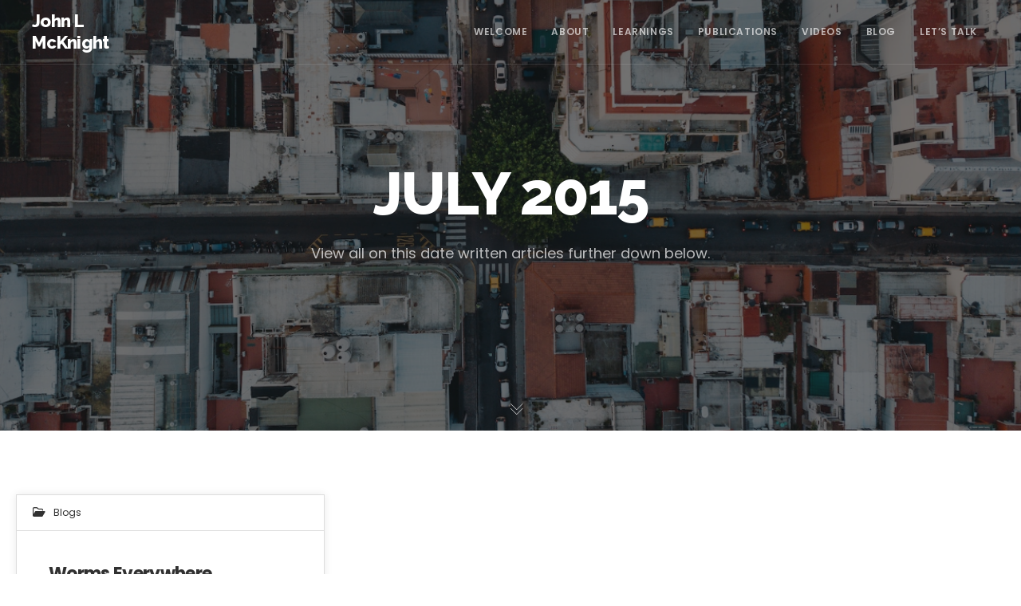

--- FILE ---
content_type: text/html; charset=utf-8
request_url: https://www.google.com/recaptcha/api2/anchor?ar=1&k=6LfnGccUAAAAABH_M1wlxdrcqxnTwP02H5S9uRAU&co=aHR0cHM6Ly9qb2hubWNrbmlnaHQub3JnOjQ0Mw..&hl=en&v=N67nZn4AqZkNcbeMu4prBgzg&size=invisible&anchor-ms=20000&execute-ms=30000&cb=szit5rxfqefk
body_size: 48666
content:
<!DOCTYPE HTML><html dir="ltr" lang="en"><head><meta http-equiv="Content-Type" content="text/html; charset=UTF-8">
<meta http-equiv="X-UA-Compatible" content="IE=edge">
<title>reCAPTCHA</title>
<style type="text/css">
/* cyrillic-ext */
@font-face {
  font-family: 'Roboto';
  font-style: normal;
  font-weight: 400;
  font-stretch: 100%;
  src: url(//fonts.gstatic.com/s/roboto/v48/KFO7CnqEu92Fr1ME7kSn66aGLdTylUAMa3GUBHMdazTgWw.woff2) format('woff2');
  unicode-range: U+0460-052F, U+1C80-1C8A, U+20B4, U+2DE0-2DFF, U+A640-A69F, U+FE2E-FE2F;
}
/* cyrillic */
@font-face {
  font-family: 'Roboto';
  font-style: normal;
  font-weight: 400;
  font-stretch: 100%;
  src: url(//fonts.gstatic.com/s/roboto/v48/KFO7CnqEu92Fr1ME7kSn66aGLdTylUAMa3iUBHMdazTgWw.woff2) format('woff2');
  unicode-range: U+0301, U+0400-045F, U+0490-0491, U+04B0-04B1, U+2116;
}
/* greek-ext */
@font-face {
  font-family: 'Roboto';
  font-style: normal;
  font-weight: 400;
  font-stretch: 100%;
  src: url(//fonts.gstatic.com/s/roboto/v48/KFO7CnqEu92Fr1ME7kSn66aGLdTylUAMa3CUBHMdazTgWw.woff2) format('woff2');
  unicode-range: U+1F00-1FFF;
}
/* greek */
@font-face {
  font-family: 'Roboto';
  font-style: normal;
  font-weight: 400;
  font-stretch: 100%;
  src: url(//fonts.gstatic.com/s/roboto/v48/KFO7CnqEu92Fr1ME7kSn66aGLdTylUAMa3-UBHMdazTgWw.woff2) format('woff2');
  unicode-range: U+0370-0377, U+037A-037F, U+0384-038A, U+038C, U+038E-03A1, U+03A3-03FF;
}
/* math */
@font-face {
  font-family: 'Roboto';
  font-style: normal;
  font-weight: 400;
  font-stretch: 100%;
  src: url(//fonts.gstatic.com/s/roboto/v48/KFO7CnqEu92Fr1ME7kSn66aGLdTylUAMawCUBHMdazTgWw.woff2) format('woff2');
  unicode-range: U+0302-0303, U+0305, U+0307-0308, U+0310, U+0312, U+0315, U+031A, U+0326-0327, U+032C, U+032F-0330, U+0332-0333, U+0338, U+033A, U+0346, U+034D, U+0391-03A1, U+03A3-03A9, U+03B1-03C9, U+03D1, U+03D5-03D6, U+03F0-03F1, U+03F4-03F5, U+2016-2017, U+2034-2038, U+203C, U+2040, U+2043, U+2047, U+2050, U+2057, U+205F, U+2070-2071, U+2074-208E, U+2090-209C, U+20D0-20DC, U+20E1, U+20E5-20EF, U+2100-2112, U+2114-2115, U+2117-2121, U+2123-214F, U+2190, U+2192, U+2194-21AE, U+21B0-21E5, U+21F1-21F2, U+21F4-2211, U+2213-2214, U+2216-22FF, U+2308-230B, U+2310, U+2319, U+231C-2321, U+2336-237A, U+237C, U+2395, U+239B-23B7, U+23D0, U+23DC-23E1, U+2474-2475, U+25AF, U+25B3, U+25B7, U+25BD, U+25C1, U+25CA, U+25CC, U+25FB, U+266D-266F, U+27C0-27FF, U+2900-2AFF, U+2B0E-2B11, U+2B30-2B4C, U+2BFE, U+3030, U+FF5B, U+FF5D, U+1D400-1D7FF, U+1EE00-1EEFF;
}
/* symbols */
@font-face {
  font-family: 'Roboto';
  font-style: normal;
  font-weight: 400;
  font-stretch: 100%;
  src: url(//fonts.gstatic.com/s/roboto/v48/KFO7CnqEu92Fr1ME7kSn66aGLdTylUAMaxKUBHMdazTgWw.woff2) format('woff2');
  unicode-range: U+0001-000C, U+000E-001F, U+007F-009F, U+20DD-20E0, U+20E2-20E4, U+2150-218F, U+2190, U+2192, U+2194-2199, U+21AF, U+21E6-21F0, U+21F3, U+2218-2219, U+2299, U+22C4-22C6, U+2300-243F, U+2440-244A, U+2460-24FF, U+25A0-27BF, U+2800-28FF, U+2921-2922, U+2981, U+29BF, U+29EB, U+2B00-2BFF, U+4DC0-4DFF, U+FFF9-FFFB, U+10140-1018E, U+10190-1019C, U+101A0, U+101D0-101FD, U+102E0-102FB, U+10E60-10E7E, U+1D2C0-1D2D3, U+1D2E0-1D37F, U+1F000-1F0FF, U+1F100-1F1AD, U+1F1E6-1F1FF, U+1F30D-1F30F, U+1F315, U+1F31C, U+1F31E, U+1F320-1F32C, U+1F336, U+1F378, U+1F37D, U+1F382, U+1F393-1F39F, U+1F3A7-1F3A8, U+1F3AC-1F3AF, U+1F3C2, U+1F3C4-1F3C6, U+1F3CA-1F3CE, U+1F3D4-1F3E0, U+1F3ED, U+1F3F1-1F3F3, U+1F3F5-1F3F7, U+1F408, U+1F415, U+1F41F, U+1F426, U+1F43F, U+1F441-1F442, U+1F444, U+1F446-1F449, U+1F44C-1F44E, U+1F453, U+1F46A, U+1F47D, U+1F4A3, U+1F4B0, U+1F4B3, U+1F4B9, U+1F4BB, U+1F4BF, U+1F4C8-1F4CB, U+1F4D6, U+1F4DA, U+1F4DF, U+1F4E3-1F4E6, U+1F4EA-1F4ED, U+1F4F7, U+1F4F9-1F4FB, U+1F4FD-1F4FE, U+1F503, U+1F507-1F50B, U+1F50D, U+1F512-1F513, U+1F53E-1F54A, U+1F54F-1F5FA, U+1F610, U+1F650-1F67F, U+1F687, U+1F68D, U+1F691, U+1F694, U+1F698, U+1F6AD, U+1F6B2, U+1F6B9-1F6BA, U+1F6BC, U+1F6C6-1F6CF, U+1F6D3-1F6D7, U+1F6E0-1F6EA, U+1F6F0-1F6F3, U+1F6F7-1F6FC, U+1F700-1F7FF, U+1F800-1F80B, U+1F810-1F847, U+1F850-1F859, U+1F860-1F887, U+1F890-1F8AD, U+1F8B0-1F8BB, U+1F8C0-1F8C1, U+1F900-1F90B, U+1F93B, U+1F946, U+1F984, U+1F996, U+1F9E9, U+1FA00-1FA6F, U+1FA70-1FA7C, U+1FA80-1FA89, U+1FA8F-1FAC6, U+1FACE-1FADC, U+1FADF-1FAE9, U+1FAF0-1FAF8, U+1FB00-1FBFF;
}
/* vietnamese */
@font-face {
  font-family: 'Roboto';
  font-style: normal;
  font-weight: 400;
  font-stretch: 100%;
  src: url(//fonts.gstatic.com/s/roboto/v48/KFO7CnqEu92Fr1ME7kSn66aGLdTylUAMa3OUBHMdazTgWw.woff2) format('woff2');
  unicode-range: U+0102-0103, U+0110-0111, U+0128-0129, U+0168-0169, U+01A0-01A1, U+01AF-01B0, U+0300-0301, U+0303-0304, U+0308-0309, U+0323, U+0329, U+1EA0-1EF9, U+20AB;
}
/* latin-ext */
@font-face {
  font-family: 'Roboto';
  font-style: normal;
  font-weight: 400;
  font-stretch: 100%;
  src: url(//fonts.gstatic.com/s/roboto/v48/KFO7CnqEu92Fr1ME7kSn66aGLdTylUAMa3KUBHMdazTgWw.woff2) format('woff2');
  unicode-range: U+0100-02BA, U+02BD-02C5, U+02C7-02CC, U+02CE-02D7, U+02DD-02FF, U+0304, U+0308, U+0329, U+1D00-1DBF, U+1E00-1E9F, U+1EF2-1EFF, U+2020, U+20A0-20AB, U+20AD-20C0, U+2113, U+2C60-2C7F, U+A720-A7FF;
}
/* latin */
@font-face {
  font-family: 'Roboto';
  font-style: normal;
  font-weight: 400;
  font-stretch: 100%;
  src: url(//fonts.gstatic.com/s/roboto/v48/KFO7CnqEu92Fr1ME7kSn66aGLdTylUAMa3yUBHMdazQ.woff2) format('woff2');
  unicode-range: U+0000-00FF, U+0131, U+0152-0153, U+02BB-02BC, U+02C6, U+02DA, U+02DC, U+0304, U+0308, U+0329, U+2000-206F, U+20AC, U+2122, U+2191, U+2193, U+2212, U+2215, U+FEFF, U+FFFD;
}
/* cyrillic-ext */
@font-face {
  font-family: 'Roboto';
  font-style: normal;
  font-weight: 500;
  font-stretch: 100%;
  src: url(//fonts.gstatic.com/s/roboto/v48/KFO7CnqEu92Fr1ME7kSn66aGLdTylUAMa3GUBHMdazTgWw.woff2) format('woff2');
  unicode-range: U+0460-052F, U+1C80-1C8A, U+20B4, U+2DE0-2DFF, U+A640-A69F, U+FE2E-FE2F;
}
/* cyrillic */
@font-face {
  font-family: 'Roboto';
  font-style: normal;
  font-weight: 500;
  font-stretch: 100%;
  src: url(//fonts.gstatic.com/s/roboto/v48/KFO7CnqEu92Fr1ME7kSn66aGLdTylUAMa3iUBHMdazTgWw.woff2) format('woff2');
  unicode-range: U+0301, U+0400-045F, U+0490-0491, U+04B0-04B1, U+2116;
}
/* greek-ext */
@font-face {
  font-family: 'Roboto';
  font-style: normal;
  font-weight: 500;
  font-stretch: 100%;
  src: url(//fonts.gstatic.com/s/roboto/v48/KFO7CnqEu92Fr1ME7kSn66aGLdTylUAMa3CUBHMdazTgWw.woff2) format('woff2');
  unicode-range: U+1F00-1FFF;
}
/* greek */
@font-face {
  font-family: 'Roboto';
  font-style: normal;
  font-weight: 500;
  font-stretch: 100%;
  src: url(//fonts.gstatic.com/s/roboto/v48/KFO7CnqEu92Fr1ME7kSn66aGLdTylUAMa3-UBHMdazTgWw.woff2) format('woff2');
  unicode-range: U+0370-0377, U+037A-037F, U+0384-038A, U+038C, U+038E-03A1, U+03A3-03FF;
}
/* math */
@font-face {
  font-family: 'Roboto';
  font-style: normal;
  font-weight: 500;
  font-stretch: 100%;
  src: url(//fonts.gstatic.com/s/roboto/v48/KFO7CnqEu92Fr1ME7kSn66aGLdTylUAMawCUBHMdazTgWw.woff2) format('woff2');
  unicode-range: U+0302-0303, U+0305, U+0307-0308, U+0310, U+0312, U+0315, U+031A, U+0326-0327, U+032C, U+032F-0330, U+0332-0333, U+0338, U+033A, U+0346, U+034D, U+0391-03A1, U+03A3-03A9, U+03B1-03C9, U+03D1, U+03D5-03D6, U+03F0-03F1, U+03F4-03F5, U+2016-2017, U+2034-2038, U+203C, U+2040, U+2043, U+2047, U+2050, U+2057, U+205F, U+2070-2071, U+2074-208E, U+2090-209C, U+20D0-20DC, U+20E1, U+20E5-20EF, U+2100-2112, U+2114-2115, U+2117-2121, U+2123-214F, U+2190, U+2192, U+2194-21AE, U+21B0-21E5, U+21F1-21F2, U+21F4-2211, U+2213-2214, U+2216-22FF, U+2308-230B, U+2310, U+2319, U+231C-2321, U+2336-237A, U+237C, U+2395, U+239B-23B7, U+23D0, U+23DC-23E1, U+2474-2475, U+25AF, U+25B3, U+25B7, U+25BD, U+25C1, U+25CA, U+25CC, U+25FB, U+266D-266F, U+27C0-27FF, U+2900-2AFF, U+2B0E-2B11, U+2B30-2B4C, U+2BFE, U+3030, U+FF5B, U+FF5D, U+1D400-1D7FF, U+1EE00-1EEFF;
}
/* symbols */
@font-face {
  font-family: 'Roboto';
  font-style: normal;
  font-weight: 500;
  font-stretch: 100%;
  src: url(//fonts.gstatic.com/s/roboto/v48/KFO7CnqEu92Fr1ME7kSn66aGLdTylUAMaxKUBHMdazTgWw.woff2) format('woff2');
  unicode-range: U+0001-000C, U+000E-001F, U+007F-009F, U+20DD-20E0, U+20E2-20E4, U+2150-218F, U+2190, U+2192, U+2194-2199, U+21AF, U+21E6-21F0, U+21F3, U+2218-2219, U+2299, U+22C4-22C6, U+2300-243F, U+2440-244A, U+2460-24FF, U+25A0-27BF, U+2800-28FF, U+2921-2922, U+2981, U+29BF, U+29EB, U+2B00-2BFF, U+4DC0-4DFF, U+FFF9-FFFB, U+10140-1018E, U+10190-1019C, U+101A0, U+101D0-101FD, U+102E0-102FB, U+10E60-10E7E, U+1D2C0-1D2D3, U+1D2E0-1D37F, U+1F000-1F0FF, U+1F100-1F1AD, U+1F1E6-1F1FF, U+1F30D-1F30F, U+1F315, U+1F31C, U+1F31E, U+1F320-1F32C, U+1F336, U+1F378, U+1F37D, U+1F382, U+1F393-1F39F, U+1F3A7-1F3A8, U+1F3AC-1F3AF, U+1F3C2, U+1F3C4-1F3C6, U+1F3CA-1F3CE, U+1F3D4-1F3E0, U+1F3ED, U+1F3F1-1F3F3, U+1F3F5-1F3F7, U+1F408, U+1F415, U+1F41F, U+1F426, U+1F43F, U+1F441-1F442, U+1F444, U+1F446-1F449, U+1F44C-1F44E, U+1F453, U+1F46A, U+1F47D, U+1F4A3, U+1F4B0, U+1F4B3, U+1F4B9, U+1F4BB, U+1F4BF, U+1F4C8-1F4CB, U+1F4D6, U+1F4DA, U+1F4DF, U+1F4E3-1F4E6, U+1F4EA-1F4ED, U+1F4F7, U+1F4F9-1F4FB, U+1F4FD-1F4FE, U+1F503, U+1F507-1F50B, U+1F50D, U+1F512-1F513, U+1F53E-1F54A, U+1F54F-1F5FA, U+1F610, U+1F650-1F67F, U+1F687, U+1F68D, U+1F691, U+1F694, U+1F698, U+1F6AD, U+1F6B2, U+1F6B9-1F6BA, U+1F6BC, U+1F6C6-1F6CF, U+1F6D3-1F6D7, U+1F6E0-1F6EA, U+1F6F0-1F6F3, U+1F6F7-1F6FC, U+1F700-1F7FF, U+1F800-1F80B, U+1F810-1F847, U+1F850-1F859, U+1F860-1F887, U+1F890-1F8AD, U+1F8B0-1F8BB, U+1F8C0-1F8C1, U+1F900-1F90B, U+1F93B, U+1F946, U+1F984, U+1F996, U+1F9E9, U+1FA00-1FA6F, U+1FA70-1FA7C, U+1FA80-1FA89, U+1FA8F-1FAC6, U+1FACE-1FADC, U+1FADF-1FAE9, U+1FAF0-1FAF8, U+1FB00-1FBFF;
}
/* vietnamese */
@font-face {
  font-family: 'Roboto';
  font-style: normal;
  font-weight: 500;
  font-stretch: 100%;
  src: url(//fonts.gstatic.com/s/roboto/v48/KFO7CnqEu92Fr1ME7kSn66aGLdTylUAMa3OUBHMdazTgWw.woff2) format('woff2');
  unicode-range: U+0102-0103, U+0110-0111, U+0128-0129, U+0168-0169, U+01A0-01A1, U+01AF-01B0, U+0300-0301, U+0303-0304, U+0308-0309, U+0323, U+0329, U+1EA0-1EF9, U+20AB;
}
/* latin-ext */
@font-face {
  font-family: 'Roboto';
  font-style: normal;
  font-weight: 500;
  font-stretch: 100%;
  src: url(//fonts.gstatic.com/s/roboto/v48/KFO7CnqEu92Fr1ME7kSn66aGLdTylUAMa3KUBHMdazTgWw.woff2) format('woff2');
  unicode-range: U+0100-02BA, U+02BD-02C5, U+02C7-02CC, U+02CE-02D7, U+02DD-02FF, U+0304, U+0308, U+0329, U+1D00-1DBF, U+1E00-1E9F, U+1EF2-1EFF, U+2020, U+20A0-20AB, U+20AD-20C0, U+2113, U+2C60-2C7F, U+A720-A7FF;
}
/* latin */
@font-face {
  font-family: 'Roboto';
  font-style: normal;
  font-weight: 500;
  font-stretch: 100%;
  src: url(//fonts.gstatic.com/s/roboto/v48/KFO7CnqEu92Fr1ME7kSn66aGLdTylUAMa3yUBHMdazQ.woff2) format('woff2');
  unicode-range: U+0000-00FF, U+0131, U+0152-0153, U+02BB-02BC, U+02C6, U+02DA, U+02DC, U+0304, U+0308, U+0329, U+2000-206F, U+20AC, U+2122, U+2191, U+2193, U+2212, U+2215, U+FEFF, U+FFFD;
}
/* cyrillic-ext */
@font-face {
  font-family: 'Roboto';
  font-style: normal;
  font-weight: 900;
  font-stretch: 100%;
  src: url(//fonts.gstatic.com/s/roboto/v48/KFO7CnqEu92Fr1ME7kSn66aGLdTylUAMa3GUBHMdazTgWw.woff2) format('woff2');
  unicode-range: U+0460-052F, U+1C80-1C8A, U+20B4, U+2DE0-2DFF, U+A640-A69F, U+FE2E-FE2F;
}
/* cyrillic */
@font-face {
  font-family: 'Roboto';
  font-style: normal;
  font-weight: 900;
  font-stretch: 100%;
  src: url(//fonts.gstatic.com/s/roboto/v48/KFO7CnqEu92Fr1ME7kSn66aGLdTylUAMa3iUBHMdazTgWw.woff2) format('woff2');
  unicode-range: U+0301, U+0400-045F, U+0490-0491, U+04B0-04B1, U+2116;
}
/* greek-ext */
@font-face {
  font-family: 'Roboto';
  font-style: normal;
  font-weight: 900;
  font-stretch: 100%;
  src: url(//fonts.gstatic.com/s/roboto/v48/KFO7CnqEu92Fr1ME7kSn66aGLdTylUAMa3CUBHMdazTgWw.woff2) format('woff2');
  unicode-range: U+1F00-1FFF;
}
/* greek */
@font-face {
  font-family: 'Roboto';
  font-style: normal;
  font-weight: 900;
  font-stretch: 100%;
  src: url(//fonts.gstatic.com/s/roboto/v48/KFO7CnqEu92Fr1ME7kSn66aGLdTylUAMa3-UBHMdazTgWw.woff2) format('woff2');
  unicode-range: U+0370-0377, U+037A-037F, U+0384-038A, U+038C, U+038E-03A1, U+03A3-03FF;
}
/* math */
@font-face {
  font-family: 'Roboto';
  font-style: normal;
  font-weight: 900;
  font-stretch: 100%;
  src: url(//fonts.gstatic.com/s/roboto/v48/KFO7CnqEu92Fr1ME7kSn66aGLdTylUAMawCUBHMdazTgWw.woff2) format('woff2');
  unicode-range: U+0302-0303, U+0305, U+0307-0308, U+0310, U+0312, U+0315, U+031A, U+0326-0327, U+032C, U+032F-0330, U+0332-0333, U+0338, U+033A, U+0346, U+034D, U+0391-03A1, U+03A3-03A9, U+03B1-03C9, U+03D1, U+03D5-03D6, U+03F0-03F1, U+03F4-03F5, U+2016-2017, U+2034-2038, U+203C, U+2040, U+2043, U+2047, U+2050, U+2057, U+205F, U+2070-2071, U+2074-208E, U+2090-209C, U+20D0-20DC, U+20E1, U+20E5-20EF, U+2100-2112, U+2114-2115, U+2117-2121, U+2123-214F, U+2190, U+2192, U+2194-21AE, U+21B0-21E5, U+21F1-21F2, U+21F4-2211, U+2213-2214, U+2216-22FF, U+2308-230B, U+2310, U+2319, U+231C-2321, U+2336-237A, U+237C, U+2395, U+239B-23B7, U+23D0, U+23DC-23E1, U+2474-2475, U+25AF, U+25B3, U+25B7, U+25BD, U+25C1, U+25CA, U+25CC, U+25FB, U+266D-266F, U+27C0-27FF, U+2900-2AFF, U+2B0E-2B11, U+2B30-2B4C, U+2BFE, U+3030, U+FF5B, U+FF5D, U+1D400-1D7FF, U+1EE00-1EEFF;
}
/* symbols */
@font-face {
  font-family: 'Roboto';
  font-style: normal;
  font-weight: 900;
  font-stretch: 100%;
  src: url(//fonts.gstatic.com/s/roboto/v48/KFO7CnqEu92Fr1ME7kSn66aGLdTylUAMaxKUBHMdazTgWw.woff2) format('woff2');
  unicode-range: U+0001-000C, U+000E-001F, U+007F-009F, U+20DD-20E0, U+20E2-20E4, U+2150-218F, U+2190, U+2192, U+2194-2199, U+21AF, U+21E6-21F0, U+21F3, U+2218-2219, U+2299, U+22C4-22C6, U+2300-243F, U+2440-244A, U+2460-24FF, U+25A0-27BF, U+2800-28FF, U+2921-2922, U+2981, U+29BF, U+29EB, U+2B00-2BFF, U+4DC0-4DFF, U+FFF9-FFFB, U+10140-1018E, U+10190-1019C, U+101A0, U+101D0-101FD, U+102E0-102FB, U+10E60-10E7E, U+1D2C0-1D2D3, U+1D2E0-1D37F, U+1F000-1F0FF, U+1F100-1F1AD, U+1F1E6-1F1FF, U+1F30D-1F30F, U+1F315, U+1F31C, U+1F31E, U+1F320-1F32C, U+1F336, U+1F378, U+1F37D, U+1F382, U+1F393-1F39F, U+1F3A7-1F3A8, U+1F3AC-1F3AF, U+1F3C2, U+1F3C4-1F3C6, U+1F3CA-1F3CE, U+1F3D4-1F3E0, U+1F3ED, U+1F3F1-1F3F3, U+1F3F5-1F3F7, U+1F408, U+1F415, U+1F41F, U+1F426, U+1F43F, U+1F441-1F442, U+1F444, U+1F446-1F449, U+1F44C-1F44E, U+1F453, U+1F46A, U+1F47D, U+1F4A3, U+1F4B0, U+1F4B3, U+1F4B9, U+1F4BB, U+1F4BF, U+1F4C8-1F4CB, U+1F4D6, U+1F4DA, U+1F4DF, U+1F4E3-1F4E6, U+1F4EA-1F4ED, U+1F4F7, U+1F4F9-1F4FB, U+1F4FD-1F4FE, U+1F503, U+1F507-1F50B, U+1F50D, U+1F512-1F513, U+1F53E-1F54A, U+1F54F-1F5FA, U+1F610, U+1F650-1F67F, U+1F687, U+1F68D, U+1F691, U+1F694, U+1F698, U+1F6AD, U+1F6B2, U+1F6B9-1F6BA, U+1F6BC, U+1F6C6-1F6CF, U+1F6D3-1F6D7, U+1F6E0-1F6EA, U+1F6F0-1F6F3, U+1F6F7-1F6FC, U+1F700-1F7FF, U+1F800-1F80B, U+1F810-1F847, U+1F850-1F859, U+1F860-1F887, U+1F890-1F8AD, U+1F8B0-1F8BB, U+1F8C0-1F8C1, U+1F900-1F90B, U+1F93B, U+1F946, U+1F984, U+1F996, U+1F9E9, U+1FA00-1FA6F, U+1FA70-1FA7C, U+1FA80-1FA89, U+1FA8F-1FAC6, U+1FACE-1FADC, U+1FADF-1FAE9, U+1FAF0-1FAF8, U+1FB00-1FBFF;
}
/* vietnamese */
@font-face {
  font-family: 'Roboto';
  font-style: normal;
  font-weight: 900;
  font-stretch: 100%;
  src: url(//fonts.gstatic.com/s/roboto/v48/KFO7CnqEu92Fr1ME7kSn66aGLdTylUAMa3OUBHMdazTgWw.woff2) format('woff2');
  unicode-range: U+0102-0103, U+0110-0111, U+0128-0129, U+0168-0169, U+01A0-01A1, U+01AF-01B0, U+0300-0301, U+0303-0304, U+0308-0309, U+0323, U+0329, U+1EA0-1EF9, U+20AB;
}
/* latin-ext */
@font-face {
  font-family: 'Roboto';
  font-style: normal;
  font-weight: 900;
  font-stretch: 100%;
  src: url(//fonts.gstatic.com/s/roboto/v48/KFO7CnqEu92Fr1ME7kSn66aGLdTylUAMa3KUBHMdazTgWw.woff2) format('woff2');
  unicode-range: U+0100-02BA, U+02BD-02C5, U+02C7-02CC, U+02CE-02D7, U+02DD-02FF, U+0304, U+0308, U+0329, U+1D00-1DBF, U+1E00-1E9F, U+1EF2-1EFF, U+2020, U+20A0-20AB, U+20AD-20C0, U+2113, U+2C60-2C7F, U+A720-A7FF;
}
/* latin */
@font-face {
  font-family: 'Roboto';
  font-style: normal;
  font-weight: 900;
  font-stretch: 100%;
  src: url(//fonts.gstatic.com/s/roboto/v48/KFO7CnqEu92Fr1ME7kSn66aGLdTylUAMa3yUBHMdazQ.woff2) format('woff2');
  unicode-range: U+0000-00FF, U+0131, U+0152-0153, U+02BB-02BC, U+02C6, U+02DA, U+02DC, U+0304, U+0308, U+0329, U+2000-206F, U+20AC, U+2122, U+2191, U+2193, U+2212, U+2215, U+FEFF, U+FFFD;
}

</style>
<link rel="stylesheet" type="text/css" href="https://www.gstatic.com/recaptcha/releases/N67nZn4AqZkNcbeMu4prBgzg/styles__ltr.css">
<script nonce="s0CG6puJ8BtYzwFli-15mg" type="text/javascript">window['__recaptcha_api'] = 'https://www.google.com/recaptcha/api2/';</script>
<script type="text/javascript" src="https://www.gstatic.com/recaptcha/releases/N67nZn4AqZkNcbeMu4prBgzg/recaptcha__en.js" nonce="s0CG6puJ8BtYzwFli-15mg">
      
    </script></head>
<body><div id="rc-anchor-alert" class="rc-anchor-alert"></div>
<input type="hidden" id="recaptcha-token" value="[base64]">
<script type="text/javascript" nonce="s0CG6puJ8BtYzwFli-15mg">
      recaptcha.anchor.Main.init("[\x22ainput\x22,[\x22bgdata\x22,\x22\x22,\[base64]/[base64]/[base64]/[base64]/[base64]/UltsKytdPUU6KEU8MjA0OD9SW2wrK109RT4+NnwxOTI6KChFJjY0NTEyKT09NTUyOTYmJk0rMTxjLmxlbmd0aCYmKGMuY2hhckNvZGVBdChNKzEpJjY0NTEyKT09NTYzMjA/[base64]/[base64]/[base64]/[base64]/[base64]/[base64]/[base64]\x22,\[base64]\\u003d\x22,\x22HibDgkjDlnLDqkxBwq1Hw7k9d8KUw6wzwoBBIidyw7XCpgnDuEU/w5NnZDnCqMK7ciIgwokyW8OqZsO+wo3DjMKpZ01owosBwq0VGcOZw4IDHMKhw4tbesKRwp1/Z8OWwowaL8KyB8OjBMK5G8O3XcOyMQjCusKsw694wr/DpDPCh1nChsKswrwtZVkkB0fCk8OBwrrDiAzCrcKDfMKQFxEcSsKmwrdAEMOJwoMYTMO/wqFfW8OVDsOqw4YAI8KJCcOSwofCmX5Sw6wYX0fDg1PCm8K8wovDkmY9KCjDscOHwro9w4XCpcOHw6jDq0PCiAs9Kkc8D8O6wrRraMOmw43ClsKIb8KLDcKowqEJwp/DgVDCu8K3eH8/GAbDlcK9F8OIwpDDl8KSZCvCjQXDsWFGw7LChsONw5wXwrPCqG7Dq3LDoTVZR3EmE8KebsOPVsOnw4I0wrEJDgrDrGc5w4dvB2TDsMO9wpRhfMK3wocTY1tGwqdVw4Y6bcOGfRjDjEUsfMOvBBAZWsKgwqgcw5PDgsOCWwzDoRzDkSrCv8O5Mz3CrsOuw6vDhW/CnsOjwrjDoQtYw6XCrMOmMSpIwqI8w68RHR/DmUxLMcOgwpJ8wp/DngV1woNqecORQMKSwrjCkcKRwo7CqWsswqR7wrvCgMOIwrbDrW7DlsOmCMKlwobCizJCL2ciHi7Co8K1wolnw4BEwqE3GMKdLMKOwpjDuAXCmjwRw7xdL3/DqcK2woFceH93PcKFwqwGZ8OXcU99w7A+woNhCwPCrsORw4/CusOOKQx+w67DkcKOwrbDoRLDnE/DsW/CscOpw7REw6w1w5XDoRjCozIdwr8RaDDDmMKOFwDDsMKjIgPCv8O0esKAWTDDisKww7HCi20nI8Oaw6LCvw8Sw5lFwqjDqQ8lw4oSWD14Q8Odwo1Tw6Iqw6k7MGNPw68KwqBcRFsYM8Okw4/Din5Ow7pQSRgrVmvDrMKdw5dKa8OiKcOrIcOmH8KiwqHCrh4zw5nCr8KVKsKTw5FNFMOzXBpMAH5ywrpkwp5aJMOrF0jDqww2OsO7wr/DpsK3w7wvORTDh8O/bmZTJ8KBwrrCrsKnw7nDusOYwoXDnMO1w6XClV9XccK5wpgfZSwuw5jDkA7DgMOjw4nDssOaYsOUwqzCjMKXwp/[base64]/CksOCwoTCpmxvwpJmKXrDtMKtw5TCv8K8XxcIHwsCwrkHWsKTwoNNIcONwrrDjMOTw6XDrcKFw6Bkw4/DkMO/[base64]/CncO7Q8Kaw4JZS8OGwp1cw6ZPwofCtsOKwrwSZA/Dg8OHPEMtwr/ChiFSF8OmPDzDpW4TbFbDisOTclbCtcOBw7ZnwpnClsK0HMOVUBvDssOlDld1HnMRY8O6PU44w5ZeLcO6w5XCpXg7J0fCsgTCmhY7EcKFwo9qV2E7SzvCqMKZw7wsGsK2XsOUTxFEw6R9wp/CuzbCi8K0w5PDg8Kpw4vDvA8iwq/CqBcCwrXDmcKfdMKiw6jCkcK3UmvDr8KjYMK5FsKzw4tyPMOPRGjDg8KtJwXDqcOQwoHDg8OGHMKGw43Di3XDh8OgEsKDw6ZwPSbChsOGNsOEw7N9wrxmw6UUEcK1SjNHwpVuw7IBEMK7wp7ClWsFT8OJRCkbwqTDrsOcwqoUw6c/w6QCwrDDpcKBQMO9EMOlwqV3wqbDk07CncOAT1tUScOtO8K/[base64]/wrvDrMORwrPDqwVLZsO2w5PDp8OLw7F/FyoDM8Oaw6XDuUd6wq51wqPDrRBHw77DhD3CvcO4wqXDs8OQw4HCjMKLLMOcO8KYX8Odw51+wpRgwrNnw7PCksOtwpcteMO1GWnCvnvClDDDnMKmwrTCqV/Cv8KpWBV+VjbClQnDoMOKA8KAZXXCk8KuJVkPZMO8XnTCiMKbHMO1w6VlYUogw5fDhMKHwobDlgQawoXDrsK4FcKxCcO1dgHDlFV4dCrDiEPCviXDsQkswpxAE8Ovw6N2IcOAScK2LMODwpZhDgjDlMKew6V9PMOywqJMwr/CrT5Lw7XDmxV9eVB5AS7CnsKRw5NRwp/DuMOdwq13w6/DvGoGw702YMKITcOQccKswr7CnMKiCjLCtms8wrQKwowNwrYQw6NdHcO8w7vCoxIXOsOLLXPDtcKjCnPDm1ROQWLDiHzDoxfDuMK2wpJCwoFyCCXDnxc1woDCr8K2w69PZsKcXjzDkxXDusOSw7A1ScOJw49QVsOCwrnClMKWw4/[base64]/wqNcw5dhw5ZUAlABG21ewrDCnmtkCMKxwqPCgMKaWivDtcKKZkYCwo5sAMO0w4fDo8OQw6FZAUQMwpYtJsKuLx3Cn8K9w5IIwo3DosOnBcOnN8OHSMKPMMKxw5TCoMKmw7vDs3DCucORSMKQwpg/AX/Du1rCjsOyw7HCoMKGw5jCgEfCmsOywqcmTcK7QsK4UmdNw55Sw5wofUAqLsO/BCHCvRnDvcOzViDCpB3Dvj0MM8Oawo/CicKDw4hsw5IXw5hSXMO2dsK+asK8woMERsKEw5w7YAXCvcKTTsKTw6/Cv8OAMMOICH3CtnlOw6AzZwXDlAQFCMK6wqbDr23Dmgp8DMObBUPDjSjDhcK2VcOcw7XDnnETQ8OvGsKFw78swrPDkCvDhUQzw77CpsKHXsOjL8Oww5Z5w6NZdMOYEnIhw5EbLx7DhsOrw5pXBsO1w4rDlUUGAsOKwq/[base64]/w5NBJ8KswqdSwrnDpcOEYsKOw4TDpsK9UXbDnAvCpsK9wqLCgsO2W1FWacOeesK7woAcwqYGKHg8FBRyw6zCglLDv8KFZBPDr3PCuEg+aH/[base64]/J8Klw7g/[base64]/[base64]/DuyttczNcWgvCvcO3IS42wq16dMOpw4hYVcOHN8Ksw5fDoQfDm8Osw6DCjSxcwoPDuSvCu8KXQMKiw7fCpBthw4VJOMOgwpYXGmHChRZ3ZcOPwr3DjsO+w6rCkjlywqQdJQ7DphfCslPDvsOJJisyw6HDtMOQw6bDosKXwrfCgMO2RTzCrMKOwpvDklcJw7/CqXDDkcOKVcKYwqPCqsKEdTLCoUPCtMOhLMOywofCjlxUw4TCh8O5w6VIIcKIPk/CrcKxZH9qwoTCtgZIS8OgwpFFJMKSw4FMwps5w4QAwr4LX8KNw4HDm8K1wprDksKjLmnDiEjDoFbClRV8w7PCiTkBT8Kyw7dcXsKlGxkHDGBMCsOPwo/Dt8Kkwr7Ck8KLVcOHO1AgPcKgWnsdwrnDq8O+w6fDjcOVw5wbw4xqCMODwp3Du1rDgH8iwqJMw5tAw7jCshomUlJFw4QGw6bCt8KHNlMmdMKlwp5+JzN8wpFxwoY9EVNlwrTCqEjCtFEyT8OVSQfCksKmLRR4bV/[base64]/CpD1rwq3CngFtJcOYJgdlIMO+w5sPwoxKw6TCocOPGV1pw65ya8OSwqtPw7rCqW/CgHLCtGEIwobCnwxOw4lJanTCskjDoMOuPsOZSQkhYcKyasOwMH3DiS3Cv8OYWiXCrsOcwr7CrH4CUsOINsOlw4wvJMOkw5vChElvwp7CmcOZOGPDvQ/CscKgw4rDlhnDqWc+E8K2Dj/DkVzCk8OSw5cqRMKIYTkDRMKDw4PDhy3CvcK2FsOCw5HDn8KqwqkIdDnCjELDnyZCw5AfwonCk8K5w4HCk8Kgw7TDlwZ0W8K/eFczX0XDu2E1wprDoArCg0zCg8ONwrFvw4YfKcKZfcKaXcKiw6tCcxHDk8KPw7ppRcOydxPCtsKewojDlcOEcCDCmBQOaMKlw43Cv3fCv2rCohnCtMKcEsOKw5dQHsOyTlYEPsOBw5rDp8Kmwqc1cCDDhMKxw6rCrT/[base64]/DtMObw7XCksOSw7dNK8OSDMO/[base64]/DtsKDw4LCjcKaw5rCjsOGw4nCvcO+wrXDqBxoTFNtdsOwwrYJOH3Cn2TCvQnDmcK4ScO4w44jesOzUsK8U8KcRGdsb8OwIk5qHzDCginDlDt0acOLw7TDs8Osw4oOFX7DqHI4w6rDtBHCmEJxwpHDgcOUEgLCnlbCkMOSdTDCiyrDrsOka8KVGMKpw5vDlcK2wq0bw4/DssOdbCzCmz7Co1/CghF0w5XDhkgyQHRWMcOPYsKxw7rDvcKGLMO5wqwBNMOYwpTDssKnwpDDlMKRwrPCjgXDnw3CjGE8NlbDvWzCkVDCrMOhcsKtWVQFdHzDh8OlO23DgMOYw5PDqsOLAjpowpnDiAXDo8K9w4Now5swO8KsOsKjMMKZPjXCg1DCvMOxMlNhw7B/[base64]/QsOrLRgISMOEwr/CpcKOwrNdw7c6bVbCsQLDj8KPw4TDrcOSaTFGYmgvTkrDpW/CsS3Dnih6wpfClEHCgy7CtsK0w7YwwrYCOUtTHsOzwq7ClSs3w5DCpC4ew6nCjk0Zw7Mww7NJwqg4woTCrMOlCsOEwo8HRU45wpDDm1rCgMOsRnh3w5bDp08IQMKaDihjEhwabcOMwobDqMOVTcKkw4bCnizDgRPDvTETw4vCoX/DnCLDpMOcUAElwo3DhznDkgTClMKXSXYVIMKow7x7BjnDtMK0w7bCq8KaLMOrwrMSShwwawLCmSLDmMOOJ8KSfUzDqXR/XsKswr5Iw4B1worCrsOJwqTDncK+OcOHbRvDl8OowpLCg39Mwq8QYsKvw7gVdMO6MVzDllDCpmwpPMK4e1LDuMK+wpzCjR7DkwXClcKnfEVnw4vDgxLCo0LDtxx2IcOXTsO8ehvDnMK/wq3DvsKvWgzChW0CBcOKN8KVwot7wq7CuMOfPMOiw5vCkzHDowLCmnI8ZsKhTnIFw7DClSRqQsO/wrTCrVvDtWYwwpVrw6cTUE7DrGDDqlXCpCvDqVvDgxXDtcOywqQ/w4Nyw7nCjmtjwpl5wqjDqXTCj8Kywo3DusOFSsKvwpB7Lw4vw67CosOCw7kVw53CqcK2BybCvRXDixPDm8KmLcOHwpVyw7JJw6NWw4cWwpgww5bDncOxa8O6wo/Cn8KyFsKZFMKuOcKEVsO/w4LCry9Iw44Qw4A4wpnDqFLDmW/Co07DvlHDkCbChBRbIFkHwoXDviHDmsKFUitHM17DtMKMY37Dmz/Ci03DpsKVw63Dp8KKJWXDjjIdwq0+w5hUwqJ7wpJwTcKTUmp2DkvCu8Klw6diw5ssE8OBwo9Gw7bDn0zCl8KybMKKw6fCn8KEMsKlwpbCtMORX8OXNMKGw73DtsO6wrZjw7cVw5zDuF1+wrzCjRHDosKFwqRVw4PCqMOITjXCgMOMFknDpS/CvMKEMAHCk8Oxw7vDsV4QwpBVw7lEEMKyCEt5SwcjwqZRwpPDswshcMOTNMKwbsOpw4PCgsOMVDzCusKpfMKYScOqwow7w4ViwpDCj8O6w7dIwqHDv8KQwoMDwr/[base64]/CtsKXw5YZwq4Bw5TDn8K0PsKAQsONJW3CgzLDs8OtRF4PA2ENw6F2JD3Dj8KQW8OswrTDo1PDjsKcwrfDjcOQwovCqgXDmsKzUHLCmsOew7/CsMOjwqjDjcKtZSvCiH3DosOyw6fCqcOSacKuw5bDmm40GEA9WMOzLG94V8KrAsO/IhhQwpDCrMKhdcOQehkOwqLDs2U2wq8kAcKKwqjCrX8vw4B5U8KnwqTCj8Kfwo/CgMOOUcK2cUUXBCXDtcKow79PwpcwfUV3wrnDoXbDmsOow7TDtMOpwqXDmcKSwpYIBcK3VhnDqBTDmsOGwo5BGsK9fH3CqSrDj8OOw4XDl8KaXjjCjsOTSxDCuHwnVsOUw7zCuMOUwoksMXIIN2vCiMOfw5UkasKmPGXDqcK4aHvCocOsw49fS8KHLsK/[base64]/wpHCuRc6wpVkOmfCq8Kkwr/CkjjDnTTCkhcrw5TDtMKhw54xw5xsTnDCg8KAwq7DtMKld8KbMMOTwoASw7MII1zCkcK7wrjCoBU+dF7Ci8OgY8KKw7tewqDCp35sIsKJJcK/ZxDCsGoIT3rCu1XCvMKgwrUQN8K4HsKbwpx8P8K6CcObw43Ci37Ct8Ofw6IBSMOLZWoVJMOMwrrCssOfw4jCtWV6w5xjwqvCrW4uHBJBwpTCuX3DmggzdToHPyF8w6XCjgt8FQdxeMK7w749w6LCkcKKUMOPwr5YFsKYPMKsTn5ew67DnQ3DmMOlwrLCjGvDhn/DsisZTG4pISwaVcO0wppSwp98cjVWwqXCgxRpw4jCrWREwrUaBWDCi20pw6/ClcKGw65fQHnCkT7DiMK6G8Kywp7DmU0gNMKgwqfCscKOIWt4wojCvsOUEMOuwozDinnDlksKC8K9wrPDisKydsKcwqAIw5NWCmvCscKpPgR7Lx7CkH/Dl8KJw4vCosOCw4LCrsOkasKew7bDsDDDi1PDg2g7w7fDjcKzGMOmFMKABh4mwrVnw7cBeiPCnzJQw63DlzDCs2Jnwp7Dph3DvntRw6PDo0g5w7MSw5LDpR7CrmZrw5rCm0Q3E3FAQlzDiWAYO8O7XnXCosO/[base64]/DlEXCkUnCl8KrwpFma1PDqTY+w6thw71pwoZyJsKNUiYLwqTDn8KswrzCjjzClzfCh3zCrU7CtgdZe8OzBR1uPcKZwrzDrRI7w4vChjLDpcKvBsKgK3/Dm8Kzw7LDpzbDhwd9wozClAIvbElVw793E8OpRcKAw6jCn3jDnWvCqcOOXcK9DiZfThwrwr/[base64]/[base64]/CmMKlMwvCk2rDjsKiAHktdhwaIh3CqMKnOcOjw7tID8Klw65mBjjCkjrCtnzCryHCtsKofBPDv8OIPcOZw6Aob8O1PVfCmMKzNj0XcMKhAwJFw6ZNCcK1USXCicO0wofCvjM7WMK3czUmwqw7wqrCksO+KMKfRcOLw4pxwr7DqsKzw4bDlX4VAcOZwr5Awr7Ct3oQw4/CiA/Dr8KWw51nwo3DhRfDqQJhw4dWRcKtw7DDknTDnMK7w6jDk8Oyw50oJsOtwqEEE8KBcMKoZcKLwrvDkC9qw7VmV2EtL0QmVmLDu8KYcjbDhsOETMORw5DCuQzDrMKZeDwNJ8OEHCApYsOXORDDlBwnCsKDw4rCncKZGXrDjn/[base64]/MMOywojCphF+wr9ZJMOUbcKBwrxGw5tcIcOmRMKtJsOTDMOfw795AmXCr1DDgMOiwr3CtsOaY8KgwqbCtsKmw5ZCBMK3BMOaw6s+wppxwpJZwqZdwoLDr8O5w7rDrmNyYcKff8Kiw6Viwp/CusKyw7QlWwVxw4bDv2BZWxvCjkcLE8KKw4cdwpXCmzpdwr7DhAXDmsOWw5DDg8Oqw4zCs8KTwpYXRMKpfHzCscOiGMKfQ8KuwoRdw5DDsngMwoLDr1Mtw7LCjlchTVXDhVnCpcKAwqPDsMO9w61DExxow4TCisKGScKVw7N/wr/CjsONw7jDjsKeNMO0w47CrkI/w71fWREVw6oiR8O6dD11w5NpwqLCrEsFw7zCv8KmMgMGYS7DuCjCq8OTw7PDlcKDwrdLR2ZvwoDDmA/CnsKJVUdewobCvMKbw6AHLXgYw77Cg3bCvcKPwrR0fMOoHsKqw6bCtlTDg8OBwocBwrIxHsOTw5kTVMK0w5jCv8KjwoXCv0rDgMKUwodnwqwOwqthdMOfw7ZUwrDCrDBTLmbCr8O1w7YjTzsywp/Dhj3CnsKtw7cCw7/DpxfDux1EbXHDmlvDlHw1PGzDuQDCqcK3wq3CrMKKw6UKaMOCc8Olw5DClwTCvU7CiDHDpB/[base64]/w7h/[base64]/[base64]/[base64]/DmFx0wotPw7LDoWXDrMOrw7ElwrIiIDjDohHClMKxw602w7fCs8KnwoLClcKeOQcgwoDDiR9vPUTCksKpO8OUF8KDwplmaMKUJcKrwqEmLXZYQzFEw53CsSPChVhYUcOSaG3DjcKlJ0/[base64]/CtTosEcOOfUTCtsKBw64TwrdhwrjDrR5Lw6zDn8Opw5/Dv2l3wp7DjsOGHV9DwonCncKbU8KfwohqfUBbw64GwqLChHkPw5TCnz1EJw/CrnHDmhbDkcKDW8O5wp06Kj7Ci0LDmjnCqifDpHMYwqJqwrBrw5LDkyvDkBfDqsKmT1PDkXPDs8KKfMKJfD0JN0rDuS4SwozCv8K/wrjCqcOgwr3CtwDCgmrDlEHDgSHCk8KuccK0wq8CwolPdmdLwo7CiVxAw6EMC2BiwohBHcKOHijCgkxowoERYsO7B8KAwrkTw4/DocOrQMOYBMOyIHMSw5/[base64]/DjwtSw6E/SsOQwoDDmcOuVA0nw4LCqsOacsOUWV03w4hgS8KdwrJMIMOwKsOOwrVMw7/ChHVCfsK5ZcO5P3vDmcKIBsOgw67CtwgKMGoYM0YrIFczw6HDpTRSdMOvw6HDhsOIw6vDhsKOZMKmwqvDscOxw7rDt1A9RMO9VVvDkMOJwoZTwr/DpsOXY8KfSRfCgBTCpkUww7jCo8KZwqN7cTZ5HsOHMg/ChMOkwoHDqSUzeMOLVxvDnHNcw5fCm8KYXC/DpHV+w7XCkgXDhzFZPGzCpRAuHzANKsKCwrHDnirDtcKpW3s1wplGwp/CtW0nA8KfHiLDpgw5w7nDrV8CfsKVw5fDgCJdUhjCtsKdZQoIfDfCk2xVw6N3w4w0WnV7w6B2IsOHLsO9HwdBFVcRwpHDpcKJYTXDgxg5FBrDvGM/ccKqG8OEw4V2BVdkw6Qew4/DkzzCtMOiwqVLbmPDmsOcWnXDhyEGw5xrPBk1LThww7PDnMOHwqfDncOIw7fDiFvCuAZLGMOawoJqTsONK0DCu2NwwoPCtcKZw5/DnMOMw7nDnS3CmyLDtMOGwoB2wofCm8O3VD5Kc8KYw5vDinfCizPClB7DrMKPBxIEOBwaWAlkw68tw4VVwqnDmsKMwopswoPDq0PCjWHDtDYuIMKvEwVxOMKAFMKAwobDuMKDaEpcw77DocKKwpNDwrbDoMKFV0DDnMKAakPDqHg+wqslTMKvP2J0w7s8wrUbwrTCtx/Ciw8hw5jDhcKaw6hkYMOCwqvDqMKQwpfDk3nCl393CRvCuMO+eSAuwqdxwotbwrfDiVZfIsOMSicsWV/CjsKzwpzDimxmwpckAHwCJWdSwoBPGAEzw7ZJwqoxeB9jwrfDt8KKw4/CrMKTwqNqEMOfwoXCm8KoMAfDl2/ChsOPE8OZesOSw7HDlMKnXjFsbFbCtWIhCMOAWsKSdT4PeUMrwp5/wo3CiMKlQRgzEsKVwrfDpcOHFcOjw53DrMOWBQDDogN0w64kHl5gw6Qpw6bCpcKNS8K5FgUhc8K/wroGeVV5f2XDksOgw5JNw73DsFjCnBAmViR1wrxmw7fDjsODwocowoDCvhTCqMKlBcOmw7bCicKsXRbDoBjDrMO2woE0bBRGw7sjwqV3w6LCkX/DgR4oPcOFLSBSwovChxrCtsOSAcKmIcO2HMKew7XCh8KTw5FhNxVqw5TDosOAw7jDn8Kdw4YFTsKyc8Oxw592woXDn1XCmcK3w5vChnjDgF5jYw3Cr8K6w6ghw7DDmm7CisOfWcKJNcK2wrvDtMOdwoUmwpTCpD/Dq8KswrrClTPCvcOMAsK/DsOwNkvCosOEZMOvCDNlw7BIw4HDhg7DoMOYw6NQw6ILX3NUw7/Dj8Oew5rDusOywrfDkcKDw7YbwoZQP8KVVcOIw73CqcK/w4LDlcKOwo8Ow7/DmHZ9Zm13e8Oow7oVw6PCs2/DoTXDpcOYwrXDjCXCpcONwocOwpnDlTDDpWAMw6ZsQ8K9fcK/IhTDkMO4w6AyP8KgeSwaasKzwpVqw5rCt1vCt8Osw6o8E1Aiw7Q7SGJQw6VbesOPMW3Dh8K2M23CgsOKT8KwJwDCuQDCt8Obw7/[base64]/w4kPw6TDosK+XMKHw6B3w7nDsjnCuAZAEF/[base64]/CrMObwqrDmMKuIMKuwpcywrXDtVHDicK9MMOQU8OgCCXCg0VJw6I/dcOFwrbDi0hfwq01QsKlFEbDuMOxw5lwwq7CmHYPw6rCo0Qkw4HDtSQ7wqwVw5xNCkbCjcOkKsOPw481wqPCrsKqw7nChmjDo8Ova8KPw6jDlcKYWcOLwqvClHbDmsOqNF/DhFQQZ8OxwrrCksKvaTh4w7l4woUHNF4dZMOhwprDgsKBwp7ClHvCk8OVw7JgEDfCr8OoYMOfwqXDq35MwoXDjcONwpQzLMOCwqxwX8KuECbCocO5AwTCm0DCj3DDsyLDisOHw64awr3DmU1gDGB/w77DmlfCjBBhGW4xDcKIfMKxdHjDpcOnPWU7XDrClmfDtMOxw4IFwp3DicO/wps/w7Vzw47CjQzCqsKzTlrCmWPCn0Erw6bDoMKzw6RlVcKDw4/DmVEgw7HDosKDwpsVw7/CuXxMNsOpGiDDh8KBY8O1w6M4w4U1FXrDr8KCPD3CtmdtwqAsEsOfwqnDpiXCqcKGwrJvw5DDkDA1wpkCw5HDtxbDjkXDvsOxw6/CoRLDtcKowpjCpMOjwqszw5TDhy1lUEp3wodJQMKufcOmA8OHwrhbdSHCvmTDpj7DrsKHBB3DrMKmwozCrzsCw7/Cs8OCIAfComhgY8KGSzvDvG1NLWVZJcO6OkslYUTDh1LDrW3DlMKlw4bDmsOaTcOBLn3Dj8KoZ0ZJPsOHw5hrRRDDuWMdB8K8w6TCrcOfasOUwqbCikPDusO2w4wQwonDuwjDqMO3w5ZowqoPw5HDmcK7QMKIwo4lw7TDig/[base64]/CsWMFf8KUPXHCicOAAsOywqt5w5xRw6Evw6EYI8KCWQMfw7Rxw7nCi8Keb3Ntwp7Cp04WX8KPw6XCj8ONw5IJT2/CjMKTUcOiGybDiyrDnR3Ct8KAFRXDgAXCtHzDu8Kaw5bCoEMMBHsUdDAvYcKiesKWw7nCqHnDtHsKw4vCvUQbOFTCglnDt8OHwrvDgXFAWsOgwr0hwoEwwqrDuMKNwqooWcK0fg5lw4A9w6LCosKLJAs8GXktw51Bw74gwqzDmjXCj8KUwotyf8KWw43DmGrCji/CqcKobhDCqCxPVW/DvsOHbnQERSHCosOWbAw+bMOEw7tJOMKew7XClDbDpEtlwqdjPkd5w5ccWWbDsHnConPDmcOFw7HCrxw2PFPCrH8vwpXCpsKcZmhLGkzCt0sHbcK+wo/ChkTDtgLCjsO7wpPDkRrCvHjCt8OSwqjDvsKybMOdwqtpLnYYXm/Cl3zCpVVHwonDjsOTWjoUOcO0wqzCnGHCnC5MwrLDhUtXYcKcD3XDmDXCjMK+CMOZAxnDkMOmUcK3OsKpw7jDjA81VjzDqD48wrxMw5rDpcKaQMOgH8K1IMKNw5fDscO/[base64]/DgsKvJcOjR8OlwrDDtB/[base64]/[base64]/w6LCvzDCvjRQU8OBw5BgBHgSw6LCoMK/EELDjUsJIg5kYsOvR8OVw7TClcK1w6IhVMOUwq7DqcKZwrw2KBlzZcKGwpZ0ScK8WAnCk0LCsX01a8Klw5jDhHVEXWNew77Dhl0lwpjDv1o8RXoFCsO7VzlVw7TCiH7CjcKkJ8KDw5PCgDtxwqZ5JnkGeBnCiMOgw7lZwrbDscOiOGhLbcOecg7CjDHCq8KIb1kOFm/CicKXBxx5UgQPwrk7w4DDkzXDosOzKsOYbGXDn8OGDSnDp8KaL0s0w5vCnQPDkcOOw5bDs8O1wodrw7TDksOXXAHDmE/Dn20Dwp8YwrXCshFAw6PCqjjCpB9pw6rDtGIYF8OxwonCn2DDtmVZw7wLw4XCtcOQw7pkEjlQfcK3JsKdecO6woV0w5vDj8KJw68SABE+TcOMNzIUYV4twpDDjmvChTlPZRE5w47DniNXw7vDj0ZAw6DDhiTDt8KNfMKHPUszwozCj8K/w7rDrMK+w6zCpMOOwp3DncKnwrDDjUbDrkNUw5Ngwr7DikPDhsK+CAoLEDp2w4kHIytlwp0UfcOYAn8LdyTCp8OCw5DDpsOow7hzw5ZTwpNbU0LDlifCgcKHUGN+woVORsO3esKewrUUYMK/wqo1w5J9MWYyw60Dw4o4ZcOoJGLCtgPCkyJdw5HDuMKewoDCm8Ksw4/DlCLCqmfDmsKhRcKSw5zCg8KDHMKhw7fDjQh/[base64]/CjMK2PxPDrcK3bwHCk8O0woxwL2VfcAUEAwTCoMO1w6HComPCgsO8YMO6wo8gwrEpVcO3wqB0woPCmMKfLsKCw5dMwr5HYMKgYMO1w7MwDcKmDsOVwqx4wqkCVClleEkfd8KNwr3Doy/Cq2c1D2vCpMKSwpTDjsO0wobDnsKNDzApw4kfXcOQEhnCm8KRw5sSwpnCscOmAsOlwo/CsXQxwrTCtMOzw4U5PSpHwqHDjcKFWSBNQjPDksOuw5TDrzB/P8KXwoDDv8O6wpjCmMKcdSTDq2jDvMO/PsOuw6pAUUw4RQPDoUhdw6jDmyVYL8O9wonCscORVCMcwqI9wofDny/Cu3FDwppKS8OgJEkhw6bDv3bCqDAbVWfChAFPVMKNM8OBwq/DhE0QwodvRsOnwrHDoMK9C8KEw4HDmcK4w5F0w74/[base64]/DvMOISsOicz7CkAtHwohIw7TCgBsrL8O6GzUXwqMtRMKDwp3DjGzCjGTDkjzCosOqwrPDi8KDdcKBdl0gw5lRdGJLQsKtcATCvsOZNcKuw4svSAzDuwQIGnTDnsKKw60ASsKqSzVfwrUqwoJQwp9Sw6bCjVDCg8K2Ozk/bMOCXMOaY8K8T1lZw6bDsUAVw7cYZRHCncOFwoogH2Fww51iwqnCusKtCcKmKQMNc1/Cs8Kbe8O7T8OlUkcHX2TDncK5H8OvwoPCjSnDlHECJVbCoGEKQVptw4TCjBjClgbDj0PDmcOHwonDucO6K8O1IsO7wqtcQH9jf8KSw5bCicKYZcORFFBUBsOQw7NHw5zDikxKwoPDucOEwqsswqlQw6rCtQ7DrFvDvE/Cg8KYFsKqeh9ewq3DgnjDvDd0W1/CnA7CgMOOwpnDt8Ozb2VawoLDq8KrTVTCjMOhw50Lw4tqVcKNNsOeC8O2wohcZ8Oew7Jqw73DjUZrIBlGL8OJw6RqMcO4RRVmFw8+dMKFMcOnwok+w7U/[base64]/[base64]/[base64]/DlF7DhcOzGMO0eFxSwo5rw5gJVVciwqsuw5rDhDEMw79gesOkwrnDhcOWwqpLXsK9VAJBw5wyScOzwpDDkQrCrz4BHQAawoo5wrvDj8Kdw6PDkcKVw7TCgMKFWcOBwpzDvgEtLMOCEsOjwodQwpXDqcOAQxvDm8O3blbDqcOlC8KzOH9nw7PCrh/DgFLCmcKbwqnDlcO/WmR5BsOOw5xjS25gwoLDkRc6Q8K2w6XCn8KCFXfDqxonaSPChA7DkMKMwqLCkzzCq8Kvw6jDr2/CrxjDqEZwR8O2FDo1QWnDjwZwVC0Zw67CqsOrPWxqaCHCt8OGwpgyPCIYeCLCtcOaw5/DjMKCw7LClSLDuMOnw5bCjQdQwrzDvcK4wrPCpMKsY3PCl8KSwrwyw6oDwqXCh8Oew5cowrRCEB0bMcO/RXLDnDTCmMKeVcO2CcOqw7bDhsO/PcOKwoxCBsOHHmzCsgcbw4A+HsOEfsKzaWMKw6IWEsO+FmLDoMKgHgjDvcKkDcOZd2TCmVV0B3rDgjDCiidAccOkIjo/[base64]/CkCA6LWDDtwvDjnLCiBbChwAiG1tdK2rCijJCIDkhw5tuNsOcfE9aY2nCqB5Qw6JfAMObKsOKAlMvZMOowqbCglh2XsOGWsO3VcOsw6Bkw6Vzwq3Dn2A6wpk4w5DDvHzDv8OKGFnDthgZw7vDg8OUw6Zlwqlgw7lFTcO4wrcYwrXDglvDtQ8KXyQqwr/CncK6O8O/YsO9FcOKw6DCmVrClFzCuMKxVFEGfVXDmE0vPcK1NENrG8KZSsK1VGtaQ1A1DMOmw542wpxUw63DjsOvNcObwoJDw4LDiVEmwqZmccOhwrsBXDwWw6s2FMO/wqNyFMKxwpfDicOTw4UbwqkSwpVaXjsCOsO4w7AjAsK4wp/CsMKYw5gCJsKtWgQrwqAfXcO9w5XDjDEJwrPDgWYrwqMjwqrDvMOAwpbDs8K1w4XDiwt2worDthQTBhjCgsK0w5M2GXlXFjTCgBHCtzFMwrJww6XDs3kfw4fCtT/[base64]/CgsO/MsKGaGQswp3DmcKHw7XDicO1wqAKw6zDlMOsOMKjw73Cq8OhWFElw5/[base64]/w4HDslhYdcOlwq/Dsh13wr9MY8Kxw6AKEil2JTxqWMOnZSRsG8O/wrgbE35BwoUJwo7CusO/[base64]/DlcKVwrQxcQkUwpjCpivDlcKwWEY5InPCtWnCkQwPPGJUw5fCpHNSJcOVdsKQJRzCrsOJw7fDoyfDk8OECGrDm8KjwrtGw4ERYDN3Vy/DkMKvG8OGREJSEMKiw4hIwozDsBHDrVghwr7Cn8OIDMOjD3jDkgUuw5BQwpDDgcKNdG7DuX9fIMOBwrLDqMO5EsOtwq3CiBPDrEoaX8KQMCJ9QMONTsK5wpMmw44jwoTClMKDw5fCsk0YwprCsUNnRMOGwqVmA8K7JhouRcO4w4XDtcOww5/Cl2HChsKswqHDl0XDggjCs0LDisOvMRbDrSLDjVLDuEI5wq1vwoxrwr3DjzMywo7ChFENw53DqhLCh2nCmwHDu8KEw5s+w6fDqsKqORPCuyvDshldLnPDi8ObwrrCnMONAsKPw5kdwp7CgxApw5zCnF99fsKgw6vCrcKIP8KEwqUewoPDjsOhaMKBwq/CjWzCkcOJNCVbLSMpw6LCnRvCkcOvwrV2w5zCgsO7wpPCv8KQw60NIAcmw4xVwqVvHiwybcKUMn7CuR9zbsO9wrlKw7N/[base64]/DtMOtwo/[base64]/DpsKRwr0JD8OXN8KbwpUOEcKKWMOUwoXDqlk8w4ACUxvDhsKRa8O5HMOnwohzw73CqcOnHUNYZcK6HsOCXsKkMAA+EsKUw7XDkAHDjcK/wq1bKcOiHk4/N8OQwprCqsK1f8Knw4ZCD8Odw6tfdWHDmxHDnMOBw5YyZ8K8w5ZoIiYHw7kdJ8O0RsOYw7pAPsKFEQ1SwqLDvMK/wqorw7XDrsKsQmPCnW/CkUtJOsKCw5kHwoPCiX8GE3o7PUoYwqM3e3BoJ8KlZlgcEHfCvMKzNsKUw4TDnMOFw7rDvQM/LcKPwp3Dg0xbPcOQwoJaPFzCtSt3TlQyw73DtsO0wpLDnk3DlzJDPcKQBGEGw4bDi3d6wqDDmA7Cq31Aw47CrSE5HD/Dt0JTwqTDhkbCs8KiwogOe8K4wqkdBAvDoibDo39VD8KRw5E8f8OfBQowCTZeLknCkShqN8OsV8OVwqgODkNVwrEawq7Cl358IsOSdMKgbA7CsHJOIcKGw47Cv8OuKMOww61xw7/CswIlIXMeTMOWG3LDp8O8woQFAcKjwpUIWiU7w57Ds8Kyw7zDnMKID8Ozw7YLUcKawozDvQ/[base64]/[base64]/fSpJND0WMy/CuMK5w5HCozbDiMO0wrxhd8OTwotgP8KpU8KCHsO3JE7DgTjDtcKUNmbDmcKxME4lcsKMOBZjZcOoAAfDjsKyw4hUw73Cq8K7wp0cwoI4wqnDhnXDinrCjsKpPsKKJRTCjsK1M3jDq8KCDsKSwrVjw59EKmU5w4d/IiDDmcOhw5LDp3cfw7B5b8KQJMOXN8KEwposCFQuw6bDosKXJcKUwrvCq8O/R2VKJcKgwqnDssKJw5/CoMKhN2jDkcOSw63ChxLDoW3DoikCTQHDv8OOw4otGcK7w5p2McOMWMOqw5I4aE/DgwHCiGPDlHjDs8OxFBPDuip/w67DshrDrMOKG1obw4/CsMOLw4Mgw7NcW3F/bgYpHsKnw6FYwqkVw7XDpnAww64ewqhWwogPwobCkcK+CMOZLXNaWcK2wptSb8OPw6XDgcKyw5BdJMOIw7xzNnlbUcO7cmrCqMKrwp5gw5pcw5rDj8OCKMK7Q0LDj8OywrATFMOjaCVYEMKiRBQXN0pAKMKvaU3Clg/ChgYpVV3CrjYzwrF6wpcjw7/CmcKQwoLCuMKJccKDGk/Dt3zDshp1LMKbScKGUiEJw6fDuixde8Kzw69+wq8swpcewqk8w4/DlMKeQ8KvVsOlVmIFwqJpw4Q0w4nDhHQ/KmrDt1FFP0xBw5xrChR+wohHHDPCr8OZTh9hHBEVwqfCs0FqVsO6wrYqw5bCssKvThhvwpLCijFyw5MANGzDhUI9PMOtw6xJw53Dr8OHSMOdTivDiUMjwq7CrsKdMFl3w7/DlVgjw7rCumDDhcKow58JPcKHwoxGYcOUcQ7DvTUTwr5ww7NIwqnChBrCi8KoA2XDmBLDpVDDgAHCrmt2wpolcnjCpF7CpmhLAsOIw6/CssKnMATDgmguw7rDm8OFwo9Ed1DDhsKrAMKsB8OwwqFLIxHCu8KPcwbCoMKFGU9nbsKvw4LCjk7CpcOVw4jCpybCjDkbw5fDhMKkFsKUw7rCh8KZw7fCoRrDtAwaDMODFmLCrU3DtWwhJMKBNj0tw7lQUBdXIcOHwqnCnMK8Y8Kaw5bDuVdewqt/wpLCqg3CrsOCwqZww5TCuDzCnEXDkGFDUsOYDXzDjibDmznClMOOw4Y0wr/Ch8OELX7DtTtPwqFJCsKTTk7DvSl7XnrDssO3bhYAw7pNw5Eiw7AvwoBkW8KNUMOMw58VwrwnDsKMdcOawqwdw6TDnE15wqxqwpPDhcKUw4TClR9Jw6XCi8OFfsK5w4vCpsOJw6gUVhUCBMOZbsOcMEkjwoAcEcOAwrDDsB0SJh/ChcKIwoliOMKYcl/Dt8K2JEd+wq52w67DtmbCsAlAAhzCqcKgC8KKw4YALlQjAiIIPMKsw697ZcOdGcKgVTpfw7HDlMKDwpEIATvCiR/CvsKwPTx+SMKjFhXCh17CvXgqaxQfw4vChMK5wr/CjHvDsMOLwo0zIsK8w4bCpUbCgcONfMKGw4YrE8KdwqzCon3DtgTCnMKtwpfCh1/DhsKoQMOqw4vDkWlyNsKQwp1/QMOpcghCesKYw7Ulwrxrw7/[base64]/[base64]/CqmfCqsK9bsOebh0ow6gVfMKjXQHCghweRsO7BcKSSMKDQ8Krw4XDucOnw4nDk8KULsKNLsOBw53Cowdhw63DnmrDjMKtdRbCmxBBa8O1SsOYw5TCoRU8O8K3FcO7wot8c8O/VT4mUz/[base64]/wp/ChGUFw5Jcw7PDs8KGL8KrOH/[base64]/McOGD8OCwozDmhoDdjYawr/Dr8ORwpNsw4DDkQrCmRjDg1MywrPCtSXDu0vChksuw70TYV0Ewq/Doh/CpcO2wpjCljTDiMOWJMK0A8K2w6MceSUjw7hrwqoQYD7DgybCrH/DnjfCsATChsKfMcOGw4hzwrfCjUvDj8Kj\x22],null,[\x22conf\x22,null,\x226LfnGccUAAAAABH_M1wlxdrcqxnTwP02H5S9uRAU\x22,0,null,null,null,0,[21,125,63,73,95,87,41,43,42,83,102,105,109,121],[7059694,398],0,null,null,null,null,0,null,0,null,700,1,null,0,\[base64]/76lBhnEnQkZnOKMAhmv8xEZ\x22,0,0,null,null,1,null,0,1,null,null,null,0],\x22https://johnmcknight.org:443\x22,null,[3,1,1],null,null,null,1,3600,[\x22https://www.google.com/intl/en/policies/privacy/\x22,\x22https://www.google.com/intl/en/policies/terms/\x22],\x22pYz0jlmceeB0utJoBDM5kUI+qNN/Vup6EU5XT6UY3+Y\\u003d\x22,1,0,null,1,1769528001154,0,0,[101,54,5,127,47],null,[72,215,239,1,85],\x22RC-poYUK2goU-TV2Q\x22,null,null,null,null,null,\x220dAFcWeA4Fpkyv-i_lqeZj0A1JrAny4hbmrBI_rSb6IuF5kPwR7Kg-IwbqipiZX7LtPINAdk4RhIQt8DQZImhwQT8tmCFwuZCu5w\x22,1769610800982]");
    </script></body></html>

--- FILE ---
content_type: text/plain
request_url: https://www.google-analytics.com/j/collect?v=1&_v=j102&aip=1&a=833523525&t=pageview&_s=1&dl=https%3A%2F%2Fjohnmcknight.org%2F2015%2F07%2F&ul=en-us%40posix&dt=July%202015%20%7C%20John%20L%20McKnight&sr=1280x720&vp=1280x720&_u=YEBAAEABAAAAACAAI~&jid=1418519872&gjid=1166947393&cid=1577284714.1769524401&tid=UA-154491664-1&_gid=1296574771.1769524401&_r=1&_slc=1&z=1547970978
body_size: -450
content:
2,cG-HW0S4SC3LH